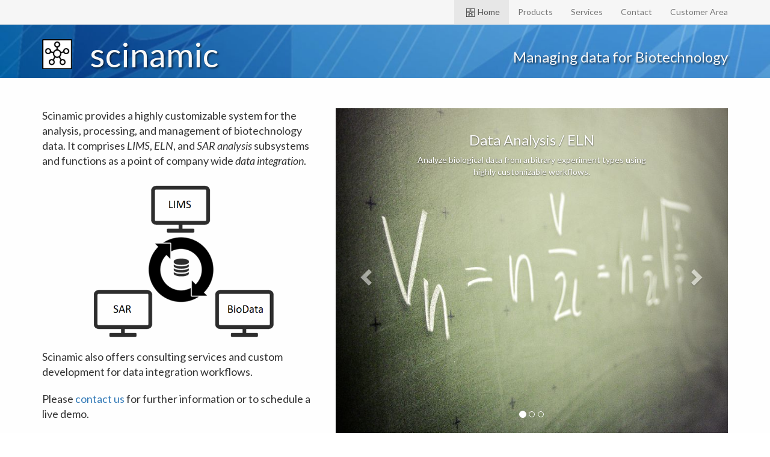

--- FILE ---
content_type: text/html
request_url: https://scinamic.com/index.html
body_size: 2610
content:
<!DOCTYPE html>
<html lang="en">

<head>
    <title>Scinamic</title>
    <meta content="Scinamic, Software, Pharma, Biotechnology, LIMS, Laboratory, Inventory, Database, Data, Management, Analysis, ELN, Biology, Chemistry" name="keywords">
    <meta content="Scinamic - Software Solutions for Biotechnology" name="description">
    <meta content="text/html; charset=utf-8" http-equiv="content-type">
    <meta content="width=device-width, initial-scale=1" name="viewport">
    <!-- Bootstrap Core CSS -->
    <link href="css/bootstrap.min.css" rel="stylesheet">
    <!-- Custom CSS -->
    <link href="./custom.css" rel="stylesheet">
    <!-- Custom Fonts -->
    <link href="font-awesome/css/font-awesome.min.css" rel="stylesheet" type="text/css">
    <link href="https://fonts.googleapis.com/css?family=Lato:300,400,700,300italic,400italic,700italic" rel="stylesheet" type="text/css">
    <link href="https://fonts.googleapis.com/css?family=Open+Sans" rel="stylesheet" type="text/css">
    <!-- Favicon -->
    <!-- <link href="/favicon.ico" rel="shortcut icon" type="image/x-icon" > -->
    <!-- HTML5 Shim and Respond.js IE8 support of HTML5 elements and media queries -->
    <!-- WARNING: Respond.js doesn't work if you view the page via file:// -->
    <!--[if lt IE 9]>
    <script src="https://oss.maxcdn.com/libs/html5shiv/3.7.0/html5shiv.js"></script>        
    <script src="https://oss.maxcdn.com/libs/respond.js/1.4.2/respond.min.js"></script>    
    <![endif]-->
    <!-- Google Analytics -->
    <script>
        (function(i, s, o, g, r, a, m) {
            i['GoogleAnalyticsObject'] = r;
            i[r] = i[r] || function() {
                (i[r].q = i[r].q || []).push(arguments)
            }, i[r].l = 1 * new Date();
            a = s.createElement(o),
                m = s.getElementsByTagName(o)[0];
            a.async = 1;
            a.src = g;
            m.parentNode.insertBefore(a, m)
        })(window, document, 'script', 'https://www.google-analytics.com/analytics.js', 'ga');
        ga('create', 'UA-72646058-1', 'auto');
        ga('send', 'pageview');
    </script>
</head>

<body data-offset="50" data-spy="scroll" data-target=".navbar">
    <!-- Navigation -->
    <nav class="navbar navbar-default navbar-fixed-top" id="nav1">
        <div class="container topnav">
            <!-- Brand and toggle get grouped for better mobile display -->
            <div class="navbar-header">
                <button class="navbar-toggle" data-target="#nav1-collapse" data-toggle="collapse" type="button">
				<i class="fa fa-bars"></i>&ensp;Navigation
				</button>
            </div>
            <!-- Collect the nav links, forms, and other content for toggling -->
            <div class="collapse navbar-collapse" id="nav1-collapse">
                <ul class="nav navbar-nav navbar-right">
                    <li class="active">
                        <a href="index.html#intro"><img alt="" hspace="5" src="img/scinamic-128px.png" style="width:14px;height:14px;">Home</a>
                    </li>
                    <li>
                        <a href="products.html">Products</a>
                    </li>
                    <li>
                        <a href="services.html">Services</a>
                    </li>
                    <li>
                        <a href="contact.html">Contact</a>
                    </li>
                    <li>
                        <a href="wiki">Customer Area</a>
                    </li>
                </ul>
            </div>
            <!--</div>-->
        </div>
    </nav>
    <!-- Header -->
    <div class="intro-header" id="intro">
        <div class="container">
            <div class="row vcenter">
                <div class="col-sm-6">
                    <table border="0" width="100%">
                        <tr>
                            <td width="50px" style="padding-right:30px;"><img alt="" src="img/scinamic-tra.png" style="width:50px;height:50px;min-width:50px;"></td>
                            <td>
                                <div class="intro-message">
                                    <h1 style="text-align: left;">scinamic</h1>
                                </div>
                            </td>
                        </tr>
                    </table>
                </div>
                <div class="col-sm-6 hidden-xs">
                    <div class="intro-message">
                        <h3 style="text-align: right;">Managing data for Biotechnology</h3>
                    </div>
                </div>
            </div>
        </div>
    </div>

    <!-- About -->
    <div class="content-section" id="about">
        <div class="container">
            <div class="row">

                <div class="col-lg-5 col-sm-5">
                    <div class="clearfix"></div>
                    <p class="lead">Scinamic provides a highly customizable system for the analysis, processing, and management of biotechnology data. It comprises <i>LIMS</i>, <i>ELN</i>, and <i>SAR analysis</i> subsystems and functions as a point of company wide <i>data integration</i>.</p>
                    <p><img alt="" class="img-responsive" src="img/systems.png" style="width:80%; margin-left: auto;margin-right: auto;"></p>
                    <p class="lead">Scinamic also offers consulting services and custom development for data integration workflows. </p>
                    <p class="lead">Please <a href="contact.html">contact us</a> for further information or to schedule a live demo.</p>
                </div>

                <div class="col-lg-7">
                    <div id="myCarousel" class="carousel slide" data-ride="carousel" data-interval="6000">

                        <!-- Indicators -->
                        <ol class="carousel-indicators">
                            <li data-target="#myCarousel" data-slide-to="0" class="active"></li>
                            <li data-target="#myCarousel" data-slide-to="1"></li>
                            <li data-target="#myCarousel" data-slide-to="2"></li>
                        </ol>

                        <!-- Wrapper for slides -->
                        <div class="carousel-inner ">

                            <div class="item active">
                                <img src="img/formula-800x600.jpg" alt="Los Angeles" style="width:100%;">
                                <div class="carousel-caption">
                                    <a href="products.html#eln" style="color:white">
                                        <h3>Data Analysis / ELN</h3>
                                        <p>Analyze biological data from arbitrary experiment types using highly customizable workflows.</p>
                                    </a>
                                </div>
                            </div>
                            <div class="item">
                                <img src="img/data-800x600.jpg" alt="New York" style="width:100%;">
                                <div class="carousel-caption">
                                    <a href="products.html#lims" style="color:white">
                                        <h3>Data Management</h3>
                                        <p>Make your scientific data accessible.</p>
                                    </a>
                                </div>
                            </div>
                            <div class="item">
                                <img src="img/puzzle-800x600.jpg" alt="Chicago" style="width:100%;">
                                <div class="carousel-caption">
                                    <a href="services.html#integration" style="color:white">
                                        <h3>Systems Integration</h3>
                                        <p>Integrate your informatics infrastructure, seamlessly. </p>
                                    </a>
                                </div>
                            </div>

                        </div>

                        <!-- Left and right controls -->
                        <a class="left carousel-control" href="#myCarousel" data-slide="prev">
                            <span class="glyphicon glyphicon-chevron-left"></span>
                            <span class="sr-only">Previous</span>
                        </a>
                        <a class="right carousel-control" href="#myCarousel" data-slide="next">
                            <span class="glyphicon glyphicon-chevron-right"></span>
                            <span class="sr-only">Next</span>
                        </a>
                    </div>

                </div>
            </div>

        </div>
    </div>

    <!-- Footer -->

    <div class="footer">
        <div class="container">
            <div class="row">
                <div class="col-lg-12 ralign">
                    <p class="text-muted small">© 2016-2025 Scinamic, LLC.</p>
                </div>
            </div>
        </div>
    </div>
    <script src="js/jquery.js">
    </script>
    <script src="js/bootstrap.min.js">
    </script>
</body>

</html>


--- FILE ---
content_type: text/css
request_url: https://scinamic.com/custom.css
body_size: 1442
content:
/* (c) 2016-2018 Scinamic */
body,
html {
    width: 100%;
    height: 100%;
}

body,
h1,
h2,
h3,
h4,
h5,
h6 {
    font-family: "Lato","Helvetica Neue",Helvetica,Arial,sans-serif;
    font-weight: 500;
}

@media (min-width: 768px) {
	.vcenter {
		display: flex;
		align-items: center;
	}
}
@media only screen and (min-width : 1300px) {
    .container { width: 1200px; } 
}
@media only screen and (min-width : 1400px) {
    .container { width: 1300px; } 
}
@media only screen and (min-width : 1600px) {
    .container { width: 1500px; } 
}

div.ralign {
	text-align: right;
}
#myCarousel {
  height: auto;
  width: auto;
  overflow: hidden;
}
.carousel-inner > .item > img {
    margin: 0 auto;
	height:550px;
}
.carousel-inner{
  max-height: 550px !important;
}

.carousel-caption {
    top: 0;
    bottom: auto;
}
.navbar-nav > li > a, .navbar-brand {padding-top:10px !important; padding-bottom:0 !important; height: 40px;font-size: 14px; } 
.navbar {min-height:40px !important; }
.navbar-default .navbar-nav>.active> a, 
.navbar-default .navbar-nav>.active> a:focus, 
.navbar-default .navbar-nav>.active> a:hover {
  background-color: #E7E7E7;
}

.navbar-toggle {
    padding-top:3px;  
    padding-bottom:3px;
}

.navbar-default {
    background-color: #F6F6F6;
    border-color: #E7E7E7;
}

.lead {
    font-size: 18px;
    font-weight: 400;
}

.intro-header {
    padding-top: 50px;
    padding-bottom: 0px;
    text-align: center;
    color: #f8f8f8;
    background: url(img/intro-bg.jpg) no-repeat center center;
    background-size: cover;
	-webkit-box-shadow: 0 4px 6px -3px #999;
    -moz-box-shadow: 0 4px 6px -3px #999;
    box-shadow: 0 4px 6px -3px #999;
}

.intro-message {
    position: relative;
    padding-top: 2%;
	padding-bottom: 2%;
}

.intro-message > h1 {
    margin: 0;
    text-shadow: 2px 2px 3px rgba(0,0,0,0.6);
    font-size: 4em;
}

.intro-message > h3 {
    text-shadow: 2px 2px 3px rgba(0,0,0,0.6);
}


.content-section {
    padding: 50px 0;
    border-bottom: 1px solid #e7e7e7;
	background-color: #FEFEFE;
}

.footer {
    padding: 25px;
    background-color: #F6F6F6;
}


.section-heading {
    margin-bottom: 30px;
}

.section-heading-spacer {
    float: left;
    width: 200px;
    border-top: 3px solid #e7e7e7;
}
.zoom {
    padding: 0px;
    transition: transform .2s; /* Animation */
    margin: 0 auto;
}

.zoom:hover {
    transform: scale(1.1); /* (150% zoom - Note: if the zoom is too large, it will go outside of the viewport) */
}



/*email*/




.containerx {
  max-width: 500px;
  width: 100%;
  margin: 0 auto;
  position: relative;
  font-family: "Roboto", Helvetica, Arial, sans-serif;
  font-weight: 100;
  font-size: 12px;
  line-height: 10px;
  color: #777;
}

#contact input[type="text"],
#contact input[type="email"],
#contact input[type="tel"],
#contact input[type="url"],
#contact textarea,
#contact button[type="submit"] {
  font: 400 12px/16px "Roboto", Helvetica, Arial, sans-serif;
}

#contact {
  background: #F6F6F6;
  padding: 15px;
  margin: 20px 0;
/*  box-shadow: 0 0 20px 0 rgba(0, 0, 0, 0.2), 0 5px 5px 0 rgba(0, 0, 0, 0.24);*/
}

#contact h3 {
  display: block;
  font-size: 30px;
  font-weight: 300;
  margin-bottom: 10px;
}

#contact h4 {
  margin: 5px 0 15px;
  display: block;
  font-size: 13px;
  font-weight: 400;
}

fieldset {
  border: medium none !important;
  margin: 0 0 10px;
  min-width: 100%;
  padding: 0;
  width: 100%;
}

#contact input[type="text"],
#contact input[type="email"],
#contact input[type="tel"],
#contact input[type="url"],
#contact textarea {
  width: 100%;
  border: 1px solid #ccc;
  background: #FFF;
  margin: 0 0 5px;
  padding: 10px;
}

#contact textarea {
  height: 100px;
  max-width: 100%;
  resize: none;
}

#contact button[type="submit"] {
  cursor: pointer;
  width: 100%;
  border: none;
  background: #4CAF50;
  color: #FFF;
  margin: 0 0 5px;
  padding: 10px;
  font-size: 15px;
}

#contact button[type="submit"]:hover {
  background: #43A047;
  -webkit-transition: background 0.3s ease-in-out;
  -moz-transition: background 0.3s ease-in-out;
  transition: background-color 0.3s ease-in-out;
}

#contact button[type="submit"]:active {
  box-shadow: inset 0 1px 3px rgba(0, 0, 0, 0.5);
}

#contact input:focus,
#contact textarea:focus {
  outline: 0;
  border: 1px solid #aaa;
}

.panel-body {

  background: #F6F6F6;
}



--- FILE ---
content_type: text/plain
request_url: https://www.google-analytics.com/j/collect?v=1&_v=j102&a=1589119070&t=pageview&_s=1&dl=https%3A%2F%2Fscinamic.com%2Findex.html&ul=en-us%40posix&dt=Scinamic&sr=1280x720&vp=1280x720&_u=IEBAAEABAAAAACAAI~&jid=2088236522&gjid=1736579466&cid=773407619.1769810158&tid=UA-72646058-1&_gid=1603501975.1769810158&_r=1&_slc=1&z=1646665323
body_size: -450
content:
2,cG-ZSQMFK0770